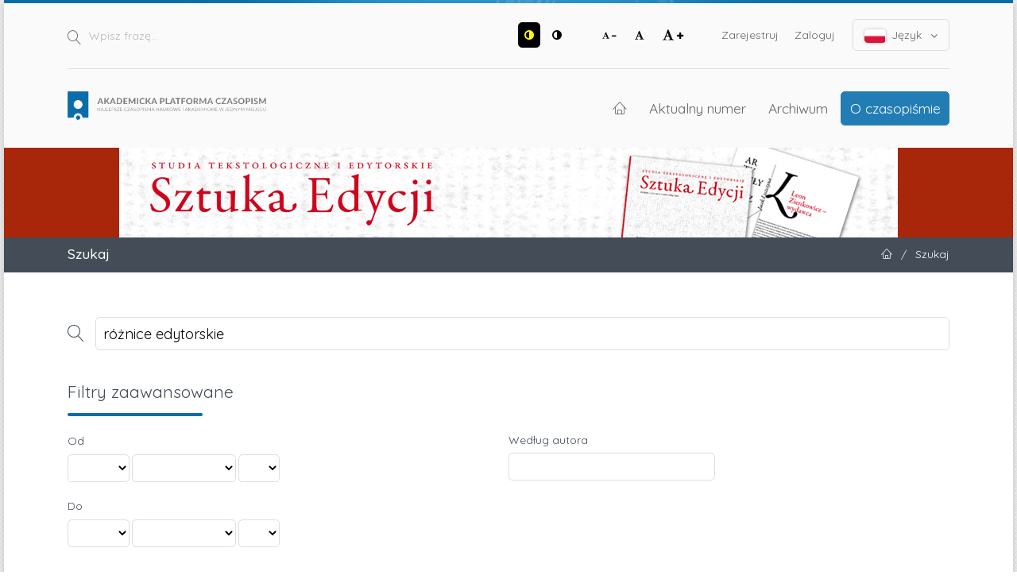

--- FILE ---
content_type: text/html; charset=utf-8
request_url: https://apcz.umk.pl/sztukaedycji/search?query=r%C3%B3%C5%BCnice%20edytorskie
body_size: 5610
content:
<!DOCTYPE html>
<html lang="pl-PL" xml:lang="pl-PL">
<head>
	<meta charset="utf-8">
	<meta name="viewport" content="width=device-width, initial-scale=1.0">
	<title>
		Szukaj
							| Sztuka Edycji. Studia Tekstologiczne i Edytorskie
			</title>

	
<link rel="preconnect" href="https://fonts.gstatic.com">
<link href="https://fonts.googleapis.com/css2?family=Quicksand:wght@400..700&display=swap" rel="stylesheet"> 
<meta name="generator" content="Open Journal Systems 3.3.0.19">
	<link rel="stylesheet" href="https://apcz.umk.pl/sztukaedycji/$$$call$$$/page/page/css?name=stylesheet" type="text/css" /><link rel="stylesheet" href="https://apcz.umk.pl/lib/pkp/styles/fontawesome/fontawesome.css?v=3.3.0.19" type="text/css" /><link rel="stylesheet" href="https://apcz.umk.pl/plugins/themes/netCreateBTheme/assets/vendor/bootstrap-4.6.0/bootstrap.min.css?v=3.3.0.19" type="text/css" /><link rel="stylesheet" href="https://apcz.umk.pl/plugins/themes/netCreateBTheme/assets/vendor/linearicons-free-v1.0.0/style.min.css?v=3.3.0.19" type="text/css" /><link rel="stylesheet" href="https://apcz.umk.pl/plugins/themes/netCreateBTheme/assets/css/theme.css?v=3.3.0.19" type="text/css" /><link rel="stylesheet" href="https://apcz.umk.pl/plugins/themes/netCreateJournalBTheme/assets/css/theme.css?v=3.3.0.19" type="text/css" /><style type="text/css">#headerImage { display: block; background-color: #A8260A; }</style><style type="text/css">#headerImage { display: block; background-image: url("https://apcz.umk.pl/public/journals/22/pageHeaderLogoImage_pl_PL.jpg"); }</style><link rel="stylesheet" href="https://apcz.umk.pl/plugins/generic/citations/css/citations.css?v=3.3.0.19" type="text/css" /><link rel="stylesheet" href="https://apcz.umk.pl/plugins/generic/orcidProfile/css/orcidProfile.css?v=3.3.0.19" type="text/css" />
</head>
<body class="d-flex flex-column pkp_page_search pkp_op_index has_site_logo" dir="ltr">

    <div class="flex-shrink-0 flex-grow-1 d-flex flex-column pkp_structure_page" id="container">

                
<nav class="sr-only-nav" aria-label="Skocz do treści">
    <a class="sr-only sr-only-focusable" href="#pkp_content_main">Przejdź do sekcji głównej</a>
    <a class="sr-only sr-only-focusable" href="#navbar">Przejdź do głównego menu</a>
        <a class="sr-only sr-only-focusable" href="#pkp_content_footer">Przejdź do stopki</a>
</nav>

        <header class="container" id="headerDefault" role="banner">
            <div class="row">
                <div class="col-12">
                    <div class="d-flex justify-content-between top-menu">

                        <div id="topSearch">
                            <form method="post" action="https://apcz.umk.pl/sztukaedycji/search/search" role="search">
                                <label for="topSearch_query" class="sr-only">Wpisz frazę</label>
                                <button type="submit" class="button">
                                    <i class="lnr lnr-magnifier"></i>
                                    <span class="sr-only">Szukaj</span>
                                </button>
                                <input type="text" onclick="this.value = '';" name="query" id="topSearch_query" size="15" maxlength="255" required placeholder="Wpisz frazę..." class="field" />
                            </form>
                        </div>

                        <div id="topMenuWrapper" class="d-sm-flex">
                            <ul class="pkp_nav_list accessibility-menu" id="topMenuAccesibility">
                                <li class="style">
                                    <button type="button" class="style_contrast" title="##plugins.themes.netCreateBTheme.menu.accessibility.style.contrast##">
                                        <i class="fa fa-adjust"></i>
                                    </button>
                                    <button type="button" class="style_normal" title="##plugins.themes.netCreateBTheme.menu.accessibility.style.normal##">
                                        <i class="fa fa-adjust"></i>
                                    </button>
                                </li>
                                <li class="font-size">
                                    <button type="button" class="font-size_decrease" title="Zmniejsz rozmiar czcionki">
                                        <i class="fa fa-font"></i>
                                        <i class="fa fa-minus"></i>
                                    </button>
                                    <button type="button" class="font-size_normal" title="Ustaw normalny rozmiar czcionki">
                                        <i class="fa fa-font"></i>
                                    </button>
                                    <button type="button" class="font-size_increase" title="Powiększ rozmiar czcionki">
                                        <i class="fa fa-font"></i>
                                        <i class="fa fa-plus"></i>
                                    </button>
                                </li>
                            </ul>
                            <div class="d-none d-sm-flex">
                                	<ul id="" class=" pkp_nav_list">
						

								<li class="">
				<a href="https://apcz.umk.pl/sztukaedycji/user/register">
					Zarejestruj
				</a>
							</li>
								<li class="">
				<a href="https://apcz.umk.pl/sztukaedycji/login">
					Zaloguj
				</a>
							</li>
									
						
	</ul>

                                                                    <ul class="pkp_nav_list language-menu">
                                        <li>
                                            <a href="https://apcz.umk.pl/sztukaedycji/index#language-dropdown">
                                                <i class="ico-locale ico-locale-pl_PL"></i>
                                                Język
                                                <i class="fa fa-angle-down dropdown-ico"></i>
                                            </a>
                                            <ul id="language-dropdown">
                                                                                                    <li class="" lang="en-US">
                                                        <a href="https://apcz.umk.pl/sztukaedycji/user/setLocale/en_US?source=%2Fsztukaedycji%2Fsearch%3Fquery%3Dr%25C3%25B3%25C5%25BCnice%2520edytorskie">
                                                            <i class="ico-locale ico-locale-en_US"></i>
                                                            English
                                                        </a>
                                                    </li>
                                                                                                    <li class=" current" lang="pl-PL">
                                                        <a href="https://apcz.umk.pl/sztukaedycji/user/setLocale/pl_PL?source=%2Fsztukaedycji%2Fsearch%3Fquery%3Dr%25C3%25B3%25C5%25BCnice%2520edytorskie">
                                                            <i class="ico-locale ico-locale-pl_PL"></i>
                                                            Język Polski
                                                        </a>
                                                    </li>
                                                                                            </ul>
                                        </li>
                                    </ul>
                                                            </div>
                        </div>

                    </div>
                    <div class="d-flex justify-content-between align-items-center align-items-lg-stretch main-menu">

                        <a href="https://apcz.umk.pl/" title="Strona domowa" class="logo"></a>

                                                <nav id="navbar">
    <div id="navbarToggleWrapper">
        <div class="container-fluid">
            <ul class="menu">
                <li>
                    <a href="" type="button" id="navbarToggle">
                        <span>
                            <span></span>
                            <span></span>
                            <span></span>
                            <span></span>
                        </span>
                        <b>Menu</b>
                    </a>
                </li>
            </ul>
        </div>
    </div>
    <div id="navbarMenuWrapper">
        <div class="container-md d-flex flex-column flex-sm-row justify-content-center justify-content-sm-end align-items-center align-content-lg-start">
                        	<ul id="navbarMenu" class="pkp_navigation_main longmenu pkp_nav_list">
						<li class="home-link">
        <a href="https://apcz.umk.pl/sztukaedycji" title="Strona domowa" class="homelink">
        <i class="lnr lnr-home"></i>
        <span class="sr-only">Strona domowa</span>
    </a>
</li>

								<li class="primary">
				<a href="https://apcz.umk.pl/sztukaedycji/issue/current">
					Aktualny numer
				</a>
							</li>
								<li class="primary">
				<a href="https://apcz.umk.pl/sztukaedycji/issue/archive">
					Archiwum
				</a>
							</li>
															<li class="primary">
				<a href="https://apcz.umk.pl/sztukaedycji/about">
					O czasopiśmie
				</a>
									<ul>
																					<li class="primary">
									<a href="https://apcz.umk.pl/sztukaedycji/about">
										O czasopiśmie
									</a>
								</li>
																												<li class="primary">
									<a href="https://apcz.umk.pl/sztukaedycji/about/submissions">
										Przesyłanie tekstów
									</a>
								</li>
																												<li class="primary">
									<a href="https://apcz.umk.pl/sztukaedycji/about/editorialTeam">
										Zespół redakcyjny
									</a>
								</li>
																												<li class="primary">
									<a href="https://apcz.umk.pl/sztukaedycji/about/privacy">
										Polityka prywatności
									</a>
								</li>
																												<li class="primary">
									<a href="https://apcz.umk.pl/sztukaedycji/about/contact">
										Kontakt
									</a>
								</li>
																		</ul>
							</li>
		
						
	</ul>

        </div>
        <div id="navbarMenuAdditionalWrapperLower">
            <div class="container-fluid">
                	<ul id="apczMenuList" class="pkp_navigation_user pkp_nav_list">
						

								<li class="profile">
				<a href="https://apcz.umk.pl/sztukaedycji/user/register">
					Zarejestruj
				</a>
							</li>
								<li class="profile">
				<a href="https://apcz.umk.pl/sztukaedycji/login">
					Zaloguj
				</a>
							</li>
									
						
	</ul>

                                    <ul class="pkp_navigation_language pkp_nav_list">
                        <li class="language-title">
                            <div class="mt-4">Język:</div>
                        </li>
                                                    <li class="profile locale_en_US" lang="en-US">
                                <a href="https://apcz.umk.pl/sztukaedycji/user/setLocale/en_US?source=%2Fsztukaedycji%2Fsearch%3Fquery%3Dr%25C3%25B3%25C5%25BCnice%2520edytorskie">
                                    <i class="ico-locale ico-locale-en_US"></i>
                                    English
                                </a>
                            </li>
                                                    <li class="profile locale_pl_PL current" lang="pl-PL">
                                <a href="https://apcz.umk.pl/sztukaedycji/user/setLocale/pl_PL?source=%2Fsztukaedycji%2Fsearch%3Fquery%3Dr%25C3%25B3%25C5%25BCnice%2520edytorskie">
                                    <i class="ico-locale ico-locale-pl_PL"></i>
                                    Język Polski
                                </a>
                            </li>
                                            </ul>
                            </div>
        </div>
    </div>
</nav>
                    </div>
                </div>
            </div>
        </header>

                                    <a href="https://apcz.umk.pl/sztukaedycji/index" title="Strona domowa" id="headerImage">
                    <h1 class="sr-only">Sztuka Edycji. Studia Tekstologiczne i Edytorskie</h1>
                </a>
                    
                
                                                                                                                                            <div class="breadcrumbs-main" role="navigation">
                    <div class="container">
                        <div class="row">
                                                        <div class="col-12 col-md-6 order-2 order-md-1">
                                <div class="h5 m-0 text-center text-md-left">
                                    Szukaj
                                </div>
                            </div>
                                                                                    <div class="col-12 col-md-6 pb-4 pb-md-0 order-1 order-md-2">
                                <div class="m-0 text-center text-md-right">
                                    <ul>
                                                                                    <li>
                                                <a href="https://apcz.umk.pl/sztukaedycji/index">
                                                    <i class="lnr lnr-home"></i>
                                                    <span class="sr-only">Strona domowa</span>
                                                </a>
                                            </li>
                                                                                        <li class="sep">/</li>
                                            <li>
                                                Szukaj
                                            </li>
                                                                            </ul>
                                </div>
                            </div>
                                                    </div>
                    </div>
                </div>
                    
        <main role="main">

                        <div id="body" class="flex-shrink-0 flex-grow-1  breadcrumbs-main-visible">
                <div class="container py-5">
                    <div class="row">
                        <div class="col">
                            <div id="pkp_content_main"></div>
            
	
<div class="page page_search">

	<nav class="cmp_breadcrumbs" role="navigation" aria-label="Jesteś tutaj:">
	<ol>
		<li>
			<a href="https://apcz.umk.pl/sztukaedycji/index">
				Strona domowa
			</a>
			<span class="separator">/</span>
		</li>
		<li class="current">
			<span aria-current="page">
									Szukaj
							</span>
		</li>
	</ol>
</nav>

	<h1>
		Szukaj
	</h1>

			
	<form class="cmp_form" method="get" action="https://apcz.umk.pl/sztukaedycji/search/index">
		
				<div class="search_input">
			<label class="pkp_screen_reader" for="query">
				Wyszukaj w artykułach
			</label>
			
				<input type="text" id="query" name="query" value="różnice edytorskie" class="query" placeholder="Szukaj">
			
		</div>

		<fieldset class="search_advanced">
			<legend>
				Filtry zaawansowane
			</legend>
			<div class="date_range">
				<div class="from">
										<fieldset><legend>Od</legend><label for="dateFromYear">Rok</label><select id="dateFromYear" name="dateFromYear"><option></option><option value="2007">2007</option><option value="2008">2008</option><option value="2009">2009</option><option value="2010">2010</option><option value="2011">2011</option><option value="2012">2012</option><option value="2013">2013</option><option value="2014">2014</option><option value="2015">2015</option><option value="2016">2016</option><option value="2017">2017</option><option value="2018">2018</option><option value="2019">2019</option><option value="2020">2020</option><option value="2021">2021</option><option value="2022">2022</option><option value="2023">2023</option><option value="2024">2024</option><option value="2025">2025</option></select><label for="dateFromMonth">Miesiąc</label><select id="dateFromMonth" name="dateFromMonth"><option></option><option value="1">stycznia</option><option value="2">lutego</option><option value="3">marca</option><option value="4">kwietnia</option><option value="5">maja</option><option value="6">czerwca</option><option value="7">lipca</option><option value="8">sierpnia</option><option value="9">września</option><option value="10">października</option><option value="11">listopada</option><option value="12">grudnia</option></select><label for="dateFromDay">Dzień</label><select id="dateFromDay" name="dateFromDay"><option></option><option value="1">1</option><option value="2">2</option><option value="3">3</option><option value="4">4</option><option value="5">5</option><option value="6">6</option><option value="7">7</option><option value="8">8</option><option value="9">9</option><option value="10">10</option><option value="11">11</option><option value="12">12</option><option value="13">13</option><option value="14">14</option><option value="15">15</option><option value="16">16</option><option value="17">17</option><option value="18">18</option><option value="19">19</option><option value="20">20</option><option value="21">21</option><option value="22">22</option><option value="23">23</option><option value="24">24</option><option value="25">25</option><option value="26">26</option><option value="27">27</option><option value="28">28</option><option value="29">29</option><option value="30">30</option><option value="31">31</option></select></fieldset>
				</div>
				<div class="to">
										<fieldset><legend>Do</legend><label for="dateToYear">Rok</label><select id="dateToYear" name="dateToYear"><option></option><option value="2007">2007</option><option value="2008">2008</option><option value="2009">2009</option><option value="2010">2010</option><option value="2011">2011</option><option value="2012">2012</option><option value="2013">2013</option><option value="2014">2014</option><option value="2015">2015</option><option value="2016">2016</option><option value="2017">2017</option><option value="2018">2018</option><option value="2019">2019</option><option value="2020">2020</option><option value="2021">2021</option><option value="2022">2022</option><option value="2023">2023</option><option value="2024">2024</option><option value="2025">2025</option></select><label for="dateToMonth">Miesiąc</label><select id="dateToMonth" name="dateToMonth"><option></option><option value="1">stycznia</option><option value="2">lutego</option><option value="3">marca</option><option value="4">kwietnia</option><option value="5">maja</option><option value="6">czerwca</option><option value="7">lipca</option><option value="8">sierpnia</option><option value="9">września</option><option value="10">października</option><option value="11">listopada</option><option value="12">grudnia</option></select><label for="dateToDay">Dzień</label><select id="dateToDay" name="dateToDay"><option></option><option value="1">1</option><option value="2">2</option><option value="3">3</option><option value="4">4</option><option value="5">5</option><option value="6">6</option><option value="7">7</option><option value="8">8</option><option value="9">9</option><option value="10">10</option><option value="11">11</option><option value="12">12</option><option value="13">13</option><option value="14">14</option><option value="15">15</option><option value="16">16</option><option value="17">17</option><option value="18">18</option><option value="19">19</option><option value="20">20</option><option value="21">21</option><option value="22">22</option><option value="23">23</option><option value="24">24</option><option value="25">25</option><option value="26">26</option><option value="27">27</option><option value="28">28</option><option value="29">29</option><option value="30">30</option><option value="31">31</option></select></fieldset>
				</div>
			</div>
			<div class="author">
				<label class="label" for="authors">
					Według autora
				</label>
				
					<input type="text" id="authors" name="authors" value="">
				
			</div>
			
		</fieldset>

		<div class="submit">
			<button class="submit" type="submit">Szukaj</button>
		</div>
	</form>

	

	<h2 class="pkp_screen_reader">Wyniki wyszukiwania</h2>

						<div class="pkp_screen_reader" role="status">
							Znaleziono jeden element.
					</div>
	
		<ul class="search_results">
					<li>
				
	
<div class="obj_article_summary row">
	<div class="col-12">
		<div class="obj_article_summary_inner">
			<div class="row">

				
								<div class="col-12 col-sm article-summary-details pt-3 pt-sm-0">
					<div class="title">
						<a class="text-reset" id="article-15248" href="https://apcz.umk.pl/sztukaedycji/article/view/SE.2017.0013">
							Halina Wierzyńska – o podróżach wojennych i emigracyjnych
													</a>
					</div>

										<div class="meta">
												<div class="authors">
															<span class="lnr lnr-user mr-1"></span>
														Beata Dorosz
						</div>
						
																			<div class="pages">
								<span class="lnr lnr-bookmark mr-1"></span> 193-221
							</div>
						
													<div class="published">
								2017-12-06
							</div>
						
					</div>
					
									</div>

				

			</div>
		</div>
	</div>
</div>
			</li>
			</ul>

				<div class="cmp_pagination">
			1 - 1 z 1 elementów
			
		</div>
	
		
</div><!-- .page -->

                        </div><!-- .col -->

                                                
                    </div><!-- .row -->
                </div><!-- .container -->

                <!-- Separator -->
                <div class="py-4"></div>
            </div><!-- #body -->

        </main>


        <footer class="mt-auto pkp_structure_footer_wrapper" role="contentinfo">
            <div id="pkp_content_footer"></div>

            <div class="container pt-3" id="footerOjs">

    <a href="#container" class="btn-top">
        <i class="fa fa-angle-up"></i>
        <span class="sr-only">W górę</span>
    </a>

    <div class="row">
        <div class="col py-5">

            <div class="row mb-5 pkp_footer_logo">
                <div class="col-12 col-sm-6 col-md-3">
                    <img src="https://apcz.umk.pl/plugins/themes/netCreateBTheme/assets/images/theme/logo.png" alt="" height="30">
                </div>
            </div>

            <div class="row">
                <div class="col-12 col-sm-6 col-md-3 text-center">
                                            <p class="h4">Akademicka Platforma Czasopism</p>
                                        <p>Najlepsze czasopisma naukowe i akademickie w jednym miejscu</p>
                    <p><a href="https://apcz.umk.pl/">apcz.umk.pl</a></p>
                </div>
                                <div class="col-12 col-sm-6 col-md-9 footer-partners mt-5 mt-sm-0">
                    <div class="pl-4">
                                                    <p class="h4 mb-4">Partnerzy platformy czasopism</p>
                        
                        

                        <div class="row row-cols-1 row-cols-sm-2 row-cols-md-3">
                            <div class="col">
                                <ul class="mb-0">
                                                                                                                                                            <li>
                                        <a href="https://apcz.umk.pl/index/partners/view/1" class="">
                                             Akademia Ignatianum w Krakowie
                                        </a>
                                    </li>
                                                                                                                                <li>
                                        <a href="https://apcz.umk.pl/index/partners/view/2" class="">
                                             Akademickie Towarzystwo Andragogiczne
                                        </a>
                                    </li>
                                                                                                                                <li>
                                        <a href="https://apcz.umk.pl/index/partners/view/3" class="">
                                             Fundacja Copernicus na rzecz Rozwoju Badań Naukowych
                                        </a>
                                    </li>
                                                                                                                                <li>
                                        <a href="https://apcz.umk.pl/index/partners/view/4" class="">
                                            Instytut Historii im. Tadeusza Manteuffla Polskiej Akademii Nauk
                                        </a>
                                    </li>
                                                                                                                                <li>
                                        <a href="https://apcz.umk.pl/index/partners/view/5" class="">
                                             Instytut Kultur Śródziemnomorskich i Orientalnych PAN
                                        </a>
                                    </li>
                                                                                                                                <li>
                                        <a href="https://apcz.umk.pl/index/partners/view/23" class="">
                                            Instytut Tomistyczny
                                        </a>
                                    </li>
                                                                                                                                <li>
                                        <a href="https://apcz.umk.pl/index/partners/view/6" class="">
                                             Karmelitański Instytut Duchowości w Krakowie
                                        </a>
                                    </li>
                                                                                                                                <li>
                                        <a href="https://apcz.umk.pl/index/partners/view/20" class="">
                                            Ministerstwo Kultury i Dziedzictwa Narodowego
                                        </a>
                                    </li>
                                                                                                                                    </ul>
                                    </div>
                                    <div class="col">
                                        <ul class="mb-0">
                                                                    <li>
                                        <a href="https://apcz.umk.pl/index/partners/view/7" class="">
                                            Państwowa Akademia Nauk Stosowanych w Krośnie
                                        </a>
                                    </li>
                                                                                                                                <li>
                                        <a href="https://apcz.umk.pl/index/partners/view/18" class="">
                                            Państwowa Akademia Nauk Stosowanych we Włocławku
                                        </a>
                                    </li>
                                                                                                                                <li>
                                        <a href="https://apcz.umk.pl/index/partners/view/8" class="">
                                             Państwowa Wyższa Szkoła Zawodowa im. Stanisława Pigonia w Krośnie
                                        </a>
                                    </li>
                                                                                                                                <li>
                                        <a href="https://apcz.umk.pl/index/partners/view/22" class="">
                                            Polska Fundacja Przemysłu Kosmicznego
                                        </a>
                                    </li>
                                                                                                                                <li>
                                        <a href="https://apcz.umk.pl/index/partners/view/9" class="">
                                             Polskie Towarzystwo Ekonomiczne
                                        </a>
                                    </li>
                                                                                                                                <li>
                                        <a href="https://apcz.umk.pl/index/partners/view/10" class="">
                                             Polskie Towarzystwo Ludoznawcze
                                        </a>
                                    </li>
                                                                                                                                <li>
                                        <a href="https://apcz.umk.pl/index/partners/view/11" class="">
                                             Towarzystwo Miłośników Torunia
                                        </a>
                                    </li>
                                                                                                                                <li>
                                        <a href="https://apcz.umk.pl/index/partners/view/12" class="">
                                             Towarzystwo Naukowe w Toruniu
                                        </a>
                                    </li>
                                                                                                                                <li>
                                        <a href="https://apcz.umk.pl/index/partners/view/13" class="">
                                             Uniwersytet im. Adama Mickiewicza w Poznaniu
                                        </a>
                                    </li>
                                                                                                                                    </ul>
                                    </div>
                                    <div class="col">
                                        <ul class="mb-0">
                                                                    <li>
                                        <a href="https://apcz.umk.pl/index/partners/view/21" class="">
                                            Uniwersytet Komisji Edukacji Narodowej w Krakowie
                                        </a>
                                    </li>
                                                                                                                                <li>
                                        <a href="https://apcz.umk.pl/index/partners/view/14" class="">
                                             Uniwersytet Mikołaja Kopernika
                                        </a>
                                    </li>
                                                                                                                                <li>
                                        <a href="https://apcz.umk.pl/index/partners/view/19" class="">
                                            Uniwersytet w Białymstoku
                                        </a>
                                    </li>
                                                                                                                                <li>
                                        <a href="https://apcz.umk.pl/index/partners/view/15" class="">
                                             Uniwersytet Warszawski
                                        </a>
                                    </li>
                                                                                                                                <li>
                                        <a href="https://apcz.umk.pl/index/partners/view/16" class="">
                                             Wojewódzka Biblioteka Publiczna - Książnica Kopernikańska
                                        </a>
                                    </li>
                                                                                                                                <li>
                                        <a href="https://apcz.umk.pl/index/partners/view/17" class="">
                                             Wyższe Seminarium Duchowne w Pelplinie / Wydawnictwo Diecezjalne „Bernardinum" w Pelplinie
                                        </a>
                                    </li>
                                                            </ul>
                            </div>
                        </div>
                    </div>
                </div>
                            </div>

            
            <div class="row mt-5 pkp_footer_eu">
                <div class="col-12 col-sm-12 col-md-8 offset-md-2">
                    <img src="https://apcz.umk.pl/plugins/themes/netCreateBTheme/assets/images/theme/finansowane-z-ue.png" alt="" height="177">
                </div>
            </div>

        </div>
    </div>
</div>

<div class="container" id="footerOjs2">
    <div class="row">
        <div class="col text-center pb-3">
            <hr>
            &copy; 2021- Uniwersytet Mikołaja Kopernika w Toruniu
            <span class="sep px-0 px-sm-2 d-block d-sm-inline"><span class="d-none d-sm-inline"></span></span>
            <a href="https://apcz.umk.pl/index/accessibility-statement">Deklaracja dostępności</a>
            <span class="sep px-0 px-sm-2 d-block d-sm-inline"><span class="d-none d-sm-inline"></span></span>
            <a href="https://wydawnictwo.umk.pl" target="_blank">Sklep wydawnictwa</a>
        </div>
    </div>
</div>


            
        </footer><!-- footer.pkp_structure_footer_wrapper -->

    </div><!-- div.pkp_structure_page -->


    <script src="https://apcz.umk.pl/lib/pkp/lib/vendor/components/jquery/jquery.min.js?v=3.3.0.19" type="text/javascript"></script><script src="https://apcz.umk.pl/lib/pkp/lib/vendor/components/jqueryui/jquery-ui.min.js?v=3.3.0.19" type="text/javascript"></script><script src="https://apcz.umk.pl/plugins/themes/default/js/main.js?v=3.3.0.19" type="text/javascript"></script><script src="https://apcz.umk.pl/plugins/themes/netCreateBTheme/assets/vendor/bootstrap-4.6.0/bootstrap.bundle.min.js?v=3.3.0.19" type="text/javascript"></script><script src="https://apcz.umk.pl/plugins/themes/netCreateBTheme/assets/vendor/js-cookie-3.0.1/js.cookie.min.js?v=3.3.0.19" type="text/javascript"></script><script src="https://apcz.umk.pl/plugins/themes/netCreateBTheme/assets/js/theme.js?v=3.3.0.19" type="text/javascript"></script>

    
</body>
</html>


--- FILE ---
content_type: text/css
request_url: https://apcz.umk.pl/plugins/themes/netCreateJournalBTheme/assets/css/theme.css?v=3.3.0.19
body_size: 6088
content:
.obj_grey_link {
  border-color: #707070;
  background: #707070;
  color: white;
  transition: all 0.25s ease-in-out;
  border-radius: 0.375rem;
  box-shadow: none;
}
.obj_grey_link:hover,
.obj_grey_link:focus {
  border-color: #606060;
  background: #606060;
  color: white;
  text-decoration: none;
}
.obj_blue_link {
  border-color: #096DAB;
  background: #096DAB;
  color: white;
  transition: all 0.25s ease-in-out;
  border-radius: 0.375rem;
  box-shadow: none;
}
.obj_blue_link:hover,
.obj_blue_link:focus {
  border-color: #094D78;
  background: #094D78;
  color: white;
  text-decoration: none;
}
.obj_dark_link {
  border-width: 0;
  background: transparent;
  color: #333;
  transition: all 0.25s ease-in-out;
  box-shadow: none;
  padding: 0;
}
.obj_dark_link:hover,
.obj_dark_link:focus {
  border-width: 0;
  color: #094D78;
  background: transparent;
  text-decoration: none;
}
.page,
.page .description {
  font-size: 1.125rem;
  line-height: normal;
}
.page.page_announcements > p,
.page.page_about > p,
.page.page_editorial_team > p,
.page.page_privacy > p,
.page.page_contact > .contact_section {
  margin-top: 2rem;
}
.page.page_submissions > h1 + .cmp_notification,
.page.page_submissions > .section_policy,
.page.page_submissions > .privacy_statement {
  margin-top: 1rem;
}
.page.page_information .description,
.page.page_message .description,
.page.page_announcement .description {
  margin-top: 1rem;
  margin-bottom: 1rem;
}
.page.page_information .description,
.page.page_announcement .description,
.page.page_message .description {
  font-size: inherit;
}
.page.page_search .cmp_form {
  margin-top: 1rem;
}
.page.page_search .cmp_form .search_input {
  margin-bottom: 2rem;
}
.page.page_information h1,
.page.page_message h1,
.page.page_submissions h1,
.page.page_about h1,
.page.page_editorial_team h1,
.page.page_contact h1,
.page.page_information h2,
.page.page_message h2,
.page.page_submissions h2,
.page.page_about h2,
.page.page_editorial_team h2,
.page.page_contact h2,
.page.page_information h3,
.page.page_message h3,
.page.page_submissions h3,
.page.page_about h3,
.page.page_editorial_team h3,
.page.page_contact h3,
.page.page_information h4,
.page.page_message h4,
.page.page_submissions h4,
.page.page_about h4,
.page.page_editorial_team h4,
.page.page_contact h4,
.page.page_information h5,
.page.page_message h5,
.page.page_submissions h5,
.page.page_about h5,
.page.page_editorial_team h5,
.page.page_contact h5,
.page.page_information h6,
.page.page_message h6,
.page.page_submissions h6,
.page.page_about h6,
.page.page_editorial_team h6,
.page.page_contact h6,
.page.page_information .h1,
.page.page_message .h1,
.page.page_submissions .h1,
.page.page_about .h1,
.page.page_editorial_team .h1,
.page.page_contact .h1,
.page.page_information .h2,
.page.page_message .h2,
.page.page_submissions .h2,
.page.page_about .h2,
.page.page_editorial_team .h2,
.page.page_contact .h2,
.page.page_information .h3,
.page.page_message .h3,
.page.page_submissions .h3,
.page.page_about .h3,
.page.page_editorial_team .h3,
.page.page_contact .h3,
.page.page_information .h4,
.page.page_message .h4,
.page.page_submissions .h4,
.page.page_about .h4,
.page.page_editorial_team .h4,
.page.page_contact .h4,
.page.page_information .h5,
.page.page_message .h5,
.page.page_submissions .h5,
.page.page_about .h5,
.page.page_editorial_team .h5,
.page.page_contact .h5,
.page.page_information .h6,
.page.page_message .h6,
.page.page_submissions .h6,
.page.page_about .h6,
.page.page_editorial_team .h6,
.page.page_contact .h6 {
  font-weight: normal;
  border-bottom: 1px solid #DDD;
  padding-bottom: 0.75rem;
  margin-top: 2rem;
  margin-bottom: 0.75rem;
}
.page.page_information h1:first-child,
.page.page_message h1:first-child,
.page.page_submissions h1:first-child,
.page.page_about h1:first-child,
.page.page_editorial_team h1:first-child,
.page.page_contact h1:first-child,
.page.page_information h2:first-child,
.page.page_message h2:first-child,
.page.page_submissions h2:first-child,
.page.page_about h2:first-child,
.page.page_editorial_team h2:first-child,
.page.page_contact h2:first-child,
.page.page_information h3:first-child,
.page.page_message h3:first-child,
.page.page_submissions h3:first-child,
.page.page_about h3:first-child,
.page.page_editorial_team h3:first-child,
.page.page_contact h3:first-child,
.page.page_information h4:first-child,
.page.page_message h4:first-child,
.page.page_submissions h4:first-child,
.page.page_about h4:first-child,
.page.page_editorial_team h4:first-child,
.page.page_contact h4:first-child,
.page.page_information h5:first-child,
.page.page_message h5:first-child,
.page.page_submissions h5:first-child,
.page.page_about h5:first-child,
.page.page_editorial_team h5:first-child,
.page.page_contact h5:first-child,
.page.page_information h6:first-child,
.page.page_message h6:first-child,
.page.page_submissions h6:first-child,
.page.page_about h6:first-child,
.page.page_editorial_team h6:first-child,
.page.page_contact h6:first-child,
.page.page_information .h1:first-child,
.page.page_message .h1:first-child,
.page.page_submissions .h1:first-child,
.page.page_about .h1:first-child,
.page.page_editorial_team .h1:first-child,
.page.page_contact .h1:first-child,
.page.page_information .h2:first-child,
.page.page_message .h2:first-child,
.page.page_submissions .h2:first-child,
.page.page_about .h2:first-child,
.page.page_editorial_team .h2:first-child,
.page.page_contact .h2:first-child,
.page.page_information .h3:first-child,
.page.page_message .h3:first-child,
.page.page_submissions .h3:first-child,
.page.page_about .h3:first-child,
.page.page_editorial_team .h3:first-child,
.page.page_contact .h3:first-child,
.page.page_information .h4:first-child,
.page.page_message .h4:first-child,
.page.page_submissions .h4:first-child,
.page.page_about .h4:first-child,
.page.page_editorial_team .h4:first-child,
.page.page_contact .h4:first-child,
.page.page_information .h5:first-child,
.page.page_message .h5:first-child,
.page.page_submissions .h5:first-child,
.page.page_about .h5:first-child,
.page.page_editorial_team .h5:first-child,
.page.page_contact .h5:first-child,
.page.page_information .h6:first-child,
.page.page_message .h6:first-child,
.page.page_submissions .h6:first-child,
.page.page_about .h6:first-child,
.page.page_editorial_team .h6:first-child,
.page.page_contact .h6:first-child {
  margin-top: 0;
}
h1 + h1,
h2 + h1,
h3 + h1,
h4 + h1,
h5 + h1,
h6 + h1,
.h1 + h1,
.h2 + h1,
.h3 + h1,
.h4 + h1,
.h5 + h1,
.h6 + h1,
h1 + h2,
h2 + h2,
h3 + h2,
h4 + h2,
h5 + h2,
h6 + h2,
.h1 + h2,
.h2 + h2,
.h3 + h2,
.h4 + h2,
.h5 + h2,
.h6 + h2,
h1 + h3,
h2 + h3,
h3 + h3,
h4 + h3,
h5 + h3,
h6 + h3,
.h1 + h3,
.h2 + h3,
.h3 + h3,
.h4 + h3,
.h5 + h3,
.h6 + h3,
h1 + h4,
h2 + h4,
h3 + h4,
h4 + h4,
h5 + h4,
h6 + h4,
.h1 + h4,
.h2 + h4,
.h3 + h4,
.h4 + h4,
.h5 + h4,
.h6 + h4,
h1 + h5,
h2 + h5,
h3 + h5,
h4 + h5,
h5 + h5,
h6 + h5,
.h1 + h5,
.h2 + h5,
.h3 + h5,
.h4 + h5,
.h5 + h5,
.h6 + h5,
h1 + h6,
h2 + h6,
h3 + h6,
h4 + h6,
h5 + h6,
h6 + h6,
.h1 + h6,
.h2 + h6,
.h3 + h6,
.h4 + h6,
.h5 + h6,
.h6 + h6,
h1 + .h1,
h2 + .h1,
h3 + .h1,
h4 + .h1,
h5 + .h1,
h6 + .h1,
.h1 + .h1,
.h2 + .h1,
.h3 + .h1,
.h4 + .h1,
.h5 + .h1,
.h6 + .h1,
h1 + .h2,
h2 + .h2,
h3 + .h2,
h4 + .h2,
h5 + .h2,
h6 + .h2,
.h1 + .h2,
.h2 + .h2,
.h3 + .h2,
.h4 + .h2,
.h5 + .h2,
.h6 + .h2,
h1 + .h3,
h2 + .h3,
h3 + .h3,
h4 + .h3,
h5 + .h3,
h6 + .h3,
.h1 + .h3,
.h2 + .h3,
.h3 + .h3,
.h4 + .h3,
.h5 + .h3,
.h6 + .h3,
h1 + .h4,
h2 + .h4,
h3 + .h4,
h4 + .h4,
h5 + .h4,
h6 + .h4,
.h1 + .h4,
.h2 + .h4,
.h3 + .h4,
.h4 + .h4,
.h5 + .h4,
.h6 + .h4,
h1 + .h5,
h2 + .h5,
h3 + .h5,
h4 + .h5,
h5 + .h5,
h6 + .h5,
.h1 + .h5,
.h2 + .h5,
.h3 + .h5,
.h4 + .h5,
.h5 + .h5,
.h6 + .h5,
h1 + .h6,
h2 + .h6,
h3 + .h6,
h4 + .h6,
h5 + .h6,
h6 + .h6,
.h1 + .h6,
.h2 + .h6,
.h3 + .h6,
.h4 + .h6,
.h5 + .h6,
.h6 + .h6 {
  margin-top: 0 !important;
}
.sparator {
  display: flex;
  align-items: center;
  justify-content: center;
}
@media (max-width: 991px) {
  h1,
  .h1 {
    font-size: 2.25rem;
  }
}
@media (max-width: 767px) {
  h1,
  .h1 {
    font-size: 2rem;
  }
}
@media (max-width: 575px) {
  h1,
  .h1 {
    font-size: 1.75rem;
  }
}
.cmp_notification {
  border-radius: 3px;
  border-left-width: 0.5rem;
  background: #EEEEEE;
  /* Permalink - use to edit and share this gradient: https://colorzilla.com/gradient-editor/#000000+0,000000+100&0.65+0,0+100;Neutral+Density */
  background: -moz-linear-gradient(left, #eeeeee 75%, rgba(238, 238, 238, 0) 100%);
  /* FF3.6-15 */
  background: -webkit-linear-gradient(left, #eeeeee 75%, rgba(238, 238, 238, 0) 100%);
  /* Chrome10-25,Safari5.1-6 */
  background: linear-gradient(to right, #eeeeee 75%, rgba(238, 238, 238, 0) 100%);
  /* W3C, IE10+, FF16+, Chrome26+, Opera12+, Safari7+ */
}
.cmp_button,
.cmp_form .buttons button,
.page_lost_password .buttons button,
.page_search .submit button,
.block_make_submission a {
  color: white;
  border: 1px solid #096DAB;
  box-shadow: none;
  background: #096DAB;
  font-size: 0.93rem;
  font-weight: normal;
}
.cmp_button:focus,
.cmp_form .buttons button:focus,
.page_lost_password .buttons button:focus,
.page_search .submit button:focus,
.block_make_submission a:focus,
.cmp_button:hover,
.cmp_form .buttons button:hover,
.page_lost_password .buttons button:hover,
.page_search .submit button:hover,
.block_make_submission a:hover {
  color: white;
  background: #094D78;
  border-color: #094D78;
}
.cmp_form .label {
  font-style: normal;
}
#headerImage {
  width: 100%;
  height: 113px;
  background-position: center;
  background-repeat: no-repeat;
  background-size: contain;
  background-color: transparent;
}
@media (max-width: 1270px) {
  #headerImage {
    height: 8.9vw;
  }
}
#headerImage h1 {
  color: black;
}
h1.h_with_underline,
h2.h_with_underline,
h3.h_with_underline,
h4.h_with_underline,
h5.h_with_underline,
h6.h_with_underline,
.h0.h_with_underline,
.h1.h_with_underline,
.h2.h_with_underline,
.h3.h_with_underline,
.h4.h_with_underline,
.h5.h_with_underline,
.h6.h_with_underline {
  font-weight: normal;
  position: relative;
  margin-bottom: 1.5rem;
  padding-bottom: 1.5rem;
}
h1.h_with_underline:after,
h2.h_with_underline:after,
h3.h_with_underline:after,
h4.h_with_underline:after,
h5.h_with_underline:after,
h6.h_with_underline:after,
.h0.h_with_underline:after,
.h1.h_with_underline:after,
.h2.h_with_underline:after,
.h3.h_with_underline:after,
.h4.h_with_underline:after,
.h5.h_with_underline:after,
.h6.h_with_underline:after {
  left: 0;
  bottom: 0;
  content: '';
  height: 4px;
  width: 170px;
  position: absolute;
  border-radius: 50px;
  background: #096DAB;
}
.cmp_button_wire {
  border-color: #096DAB;
  background: #096DAB;
  color: white;
  transition: all 0.25s ease-in-out;
  border-radius: 0.375rem;
  box-shadow: none;
}
.cmp_button_wire:hover,
.cmp_button_wire:focus {
  border-color: #094D78;
  background: #094D78;
  color: white;
  text-decoration: none;
}
.obj_galley_link {
  border-width: 0;
  background: transparent;
  color: #333;
  transition: all 0.25s ease-in-out;
  box-shadow: none;
  padding: 0;
}
.obj_galley_link:hover,
.obj_galley_link:focus {
  border-width: 0;
  color: #094D78;
  background: transparent;
  text-decoration: none;
}
.description + hr,
.galleys + hr {
  background: transparent !important;
}
#login-connect-orcid-button,
#connect-orcid-button {
  margin: 2rem auto;
  padding: 0.5rem 1rem;
  background: #d4e79f;
  color: #3d4c13;
  border-width: 0;
  box-shadow: none;
  transition: all 0.25s ease-in-out;
}
#login-connect-orcid-button:focus,
#connect-orcid-button:focus,
#login-connect-orcid-button:hover,
#connect-orcid-button:hover {
  background: #c2dd76;
  color: #262f0c;
}
.page.page_register #formErrors {
  flex-basis: 100%;
  margin-top: 0;
  margin-bottom: 2.5rem;
  border-radius: 0.375rem;
}
.page.page_register #formErrors .pkp_form_error {
  font-size: 1.25rem;
}
.page.page_register #formErrors .pkp_form_error + .pkp_form_error_list {
  margin-top: 0.75rem;
  font-size: 1rem;
}
.page.page_register .orcid-wrapper {
  flex-basis: 100%;
  text-align: center;
  margin-bottom: 5rem;
}
.page.page_register .orcid-wrapper #connect-orcid-button {
  margin-top: 0;
  margin-bottom: 1rem;
}
.page.page_register .orcid-wrapper #connect-orcid-button + a {
  color: #707070;
  text-decoration: none;
}
.page.page_register .orcid-wrapper #connect-orcid-button + a:focus,
.page.page_register .orcid-wrapper #connect-orcid-button + a:hover {
  transition: all 0.25s ease-in-out;
  color: #096DAB;
  text-decoration: none;
}
.page.page_register .orcid-wrapper #connect-orcid-button + a:before {
  content: '';
  display: block;
}
.obj_issue_toc .galleys,
.obj_issue_toc .section {
  margin: 0;
  padding: 0;
}
.obj_issue_toc .section > h2,
.obj_issue_toc .section > h3 {
  left: 0;
  padding-left: 0;
}
.obj_issue_summary .cover,
.obj_issue_toc .cover,
.issue-toc .cover {
  margin-right: 0;
  margin-bottom: 0;
  display: block;
  text-align: center;
  position: relative;
  max-width: 12.5rem;
}
@media (max-width: 575px) {
  .obj_issue_summary .cover,
  .obj_issue_toc .cover,
  .issue-toc .cover {
    max-width: 15rem;
    margin-left: auto;
    margin-right: auto;
  }
  .obj_issue_summary .cover img,
  .obj_issue_toc .cover img,
  .issue-toc .cover img {
    max-width: 100%;
  }
}
.obj_issue_summary .cover:before,
.obj_issue_toc .cover:before,
.issue-toc .cover:before {
  top: 0;
  left: 0;
  opacity: 0;
  content: '';
  width: 100%;
  height: 100%;
  z-index: 2;
  border-radius: 0.75rem;
  position: absolute;
  background: rgba(9, 109, 171, 0.5);
  transition: all 0.25s ease-in-out;
  pointer-events: none;
}
.obj_issue_summary .cover > img,
.obj_issue_toc .cover > img,
.issue-toc .cover > img {
  border-radius: 0.75rem;
  max-height: none;
}
@media (max-width: 575px) {
}
.obj_issue_summary .cover:focus:before,
.obj_issue_toc .cover:focus:before,
.issue-toc .cover:focus:before,
.obj_issue_summary .cover:hover:before,
.obj_issue_toc .cover:hover:before,
.issue-toc .cover:hover:before {
  opacity: 1;
}
.obj_issue_summary .toc_link_wrapper {
  margin-top: 0.5rem;
}
.cover-wrapper > .toc_link_wrapper {
  padding-top: 1.5rem;
  padding-bottom: 1.5rem;
  text-align: center;
}
.cover-wrapper > .toc_link_wrapper .toc_link {
  border-color: #707070;
  background: #707070;
  color: white;
  transition: all 0.25s ease-in-out;
  border-radius: 0.375rem;
  box-shadow: none;
}
.cover-wrapper > .toc_link_wrapper .toc_link:hover,
.cover-wrapper > .toc_link_wrapper .toc_link:focus {
  border-color: #606060;
  background: #606060;
  color: white;
  text-decoration: none;
}
.cover-wrapper > .toc_link_wrapper .toc_link:before {
  display: inline-block;
  font: normal normal normal 14px/1 FontAwesome;
  font-size: inherit;
  text-rendering: auto;
  -webkit-font-smoothing: antialiased;
  -moz-osx-font-smoothing: grayscale;
  transform: translate(0, 0);
  content: "\f03a";
  margin-right: 0.5em;
}
.page.page_issue > .obj_issue_toc > .heading .cover-wrapper .cover,
.page.page_issue > .issue-toc > .heading .cover-wrapper .cover {
  display: block;
  text-align: center;
}
.page.page_issue > .obj_issue_toc > .heading > .description,
.page.page_issue > .issue-toc > .heading > .description {
  border-bottom: 1px solid #DDD;
}
.issue-toc > .heading,
.obj_issue_summary > .heading {
  margin-bottom: 4rem;
}
.issue-toc > .sections,
.obj_issue_summary > .sections {
  margin-top: 3rem;
}
.issue-toc > .sections > .sections-title,
.obj_issue_summary > .sections > .sections-title {
  margin-bottom: 2rem;
  position: relative;
  display: flex;
  flex-wrap: nowrap;
  justify-content: space-between;
  align-items: center;
  font-weight: normal;
  padding-bottom: 1rem;
  border-bottom: 1px solid #DDD;
}
.issue-toc > .sections > .section,
.obj_issue_summary > .sections > .section {
  margin-top: 3rem;
}
.issue-toc > .sections > .section > .section-title,
.obj_issue_summary > .sections > .section > .section-title {
  margin-bottom: 1rem;
}
.issue-toc hr,
.obj_issue_summary hr {
  border-width: 0;
  height: 1px;
  /* Permalink - use to edit and share this gradient: https://colorzilla.com/gradient-editor/#000000+0,000000+100&0.65+0,0+100;Neutral+Density */
  background: -moz-linear-gradient(left, #dddddd 75%, rgba(221, 221, 221, 0) 100%);
  /* FF3.6-15 */
  background: -webkit-linear-gradient(left, #dddddd 75%, rgba(221, 221, 221, 0) 100%);
  /* Chrome10-25,Safari5.1-6 */
  background: linear-gradient(to right, #dddddd 75%, rgba(221, 221, 221, 0) 100%);
  /* W3C, IE10+, FF16+, Chrome26+, Opera12+, Safari7+ */
}
.issue-toc .issue-details .description,
.obj_issue_summary .issue-details .description {
  font-size: 1.25rem;
}
.issue-toc .issue-details .pub_id,
.obj_issue_summary .issue-details .pub_id {
  margin-bottom: 1rem;
}
.issue-toc .issue-details .pub_id .type,
.obj_issue_summary .issue-details .pub_id .type {
  font-weight: normal;
}
.issue-toc .issue-details .published,
.obj_issue_summary .issue-details .published {
  margin-bottom: 1rem;
  color: #707070;
}
.issue-toc .issue-details .published .label,
.obj_issue_summary .issue-details .published .label {
  font-weight: normal;
}
.issue-toc .issue-details > .galleys #issueTocGalleyLabel,
.obj_issue_summary .issue-details > .galleys #issueTocGalleyLabel {
  margin-bottom: 0.5rem;
  font-weight: normal;
}
.issue-toc .issue-details .shop_url .label,
.obj_issue_summary .issue-details .shop_url .label {
  font-weight: normal;
}
.obj_article_summary .obj_article_summary_inner {
  padding: 1rem;
}
.obj_article_summary.media {
  border: 1px solid #DDD;
  border-radius: 3px;
}
.obj_article_summary.media > .media-body {
  padding: 1rem;
}
.obj_article_summary .cover-wrapper > .cover {
  margin: 0 auto;
  width: auto;
  display: flex;
  max-width: 12.5rem;
}
@media (max-width: 575px) {
  .obj_article_summary .cover-wrapper > .cover {
    max-width: 15rem;
  }
  .obj_article_summary .cover-wrapper > .cover img {
    max-width: 100%;
  }
}
.obj_article_summary .cover-wrapper > .cover img {
  max-height: 100%;
}
.obj_article_summary .article-summary-details > .title {
  font-weight: bold;
}
.obj_article_summary .article-summary-details > .title a {
  color: inherit;
  display: block;
}
.obj_article_summary .article-summary-details > .title a:hover,
.obj_article_summary .article-summary-details > .title a:focus {
  color: #094D78;
  text-decoration: underline;
}
.obj_article_summary .article-summary-details > .title:after {
  content: '';
  display: block;
  height: 1px;
  /* Permalink - use to edit and share this gradient: https://colorzilla.com/gradient-editor/#000000+0,000000+100&0.65+0,0+100;Neutral+Density */
  background: #DDD;
  margin-top: 0.8rem;
  margin-bottom: 0.6rem;
}
.obj_article_summary .article-summary-details .galleys_links .obj_galley_link {
  border-width: 0;
  background: transparent;
  color: #333;
  transition: all 0.25s ease-in-out;
  box-shadow: none;
  padding: 0;
}
.obj_article_summary .article-summary-details .galleys_links .obj_galley_link:hover,
.obj_article_summary .article-summary-details .galleys_links .obj_galley_link:focus {
  border-width: 0;
  color: #094D78;
  background: transparent;
  text-decoration: none;
}
.page.page_issue.page_issue_toc > h1 {
  margin-bottom: 2rem;
}
.page.page_issue.page_issue_toc .back_to_issue_link:before {
  display: inline-block;
  font: normal normal normal 14px/1 FontAwesome;
  font-size: inherit;
  text-rendering: auto;
  -webkit-font-smoothing: antialiased;
  -moz-osx-font-smoothing: grayscale;
  transform: translate(0, 0);
  content: "\f053";
  margin-right: 0.75em;
}
.obj_article_details .page_title {
  font-weight: normal;
}
.obj_article_details .page_title + .subtitle {
  font-weight: normal;
  font-size: 1.25rem;
}
.obj_article_details .row {
  margin-left: -15px;
  margin-right: -15px;
  border-top-width: 0;
  border-bottom-width: 0;
}
.obj_article_details .item {
  padding: 0 0 1.25rem 0;
}
.obj_article_details .item.authors {
  padding-bottom: 2rem;
}
.obj_article_details .item.authors li {
  padding-bottom: 0.25rem;
}
.obj_article_details .item.authors li .name {
  padding-bottom: 0.25rem;
}
.obj_article_details .item.authors li .affiliation,
.obj_article_details .item.authors li .orcid {
  padding-left: 1rem;
}
.obj_article_details .item.keywords > h2.label,
.obj_article_details .item.abstract > h2.label,
.obj_article_details .item.reference_bases > h2.label,
.obj_article_details .item.author_bios > h2.label,
.obj_article_details .item.keywords > h3.label,
.obj_article_details .item.abstract > h3.label,
.obj_article_details .item.reference_bases > h3.label,
.obj_article_details .item.author_bios > h3.label,
.obj_article_details .item.keywords > .h2.label,
.obj_article_details .item.abstract > .h2.label,
.obj_article_details .item.reference_bases > .h2.label,
.obj_article_details .item.author_bios > .h2.label,
.obj_article_details .item.keywords > .h3.label,
.obj_article_details .item.abstract > .h3.label,
.obj_article_details .item.reference_bases > .h3.label,
.obj_article_details .item.author_bios > .h3.label {
  font-size: 1.33rem !important;
  display: block !important;
  font-weight: normal !important;
  margin-top: 2rem;
  margin-bottom: 1rem;
  padding-bottom: 1rem;
  border-bottom: 1px solid #DDD;
}
.obj_article_details .item .citation_display .value {
  font-size: 0.93rem;
  line-height: 1.43rem;
}
.obj_article_details .main_entry .item:after {
  display: block;
  height: 1px;
  margin-top: 1.33rem;
  /* Permalink - use to edit and share this gradient: https://colorzilla.com/gradient-editor/#000000+0,000000+100&0.65+0,0+100;Neutral+Density */
  background: -moz-linear-gradient(left, #dddddd 75%, rgba(221, 221, 221, 0) 100%);
  /* FF3.6-15 */
  background: -webkit-linear-gradient(left, #dddddd 75%, rgba(221, 221, 221, 0) 100%);
  /* Chrome10-25,Safari5.1-6 */
  background: linear-gradient(to right, #dddddd 75%, rgba(221, 221, 221, 0) 100%);
  /* W3C, IE10+, FF16+, Chrome26+, Opera12+, Safari7+ */
}
.obj_article_details .galleys_links .obj_galley_link {
  margin-right: 0.5rem;
  margin-bottom: 0.25rem;
}
.obj_article_details .authors .orcid a {
  color: #647d1f;
  transition: color 0.25s ease-in-out;
}
.obj_article_details .authors .orcid a:hover,
.obj_article_details .authors .orcid a:focus {
  color: #465816;
  text-decoration: none;
}
.obj_article_details .item.doi .label {
  background: url(../images/doi-logo-xs.png) no-repeat top left;
  text-indent: -999em !important;
  width: 24px;
  height: 24px;
  display: inline-block !important;
  vertical-align: middle;
  margin-bottom: 0;
}
.obj_article_details .item.doi a {
  color: #a06b02;
  transition: color 0.25s ease-in-out;
}
.obj_article_details .item.doi a:hover,
.obj_article_details .item.doi a:focus {
  color: #875a02;
  text-decoration: none;
}
.page_issue_archive .issues_archive {
  margin: 2rem  0 0 0;
  border-top-width: 0;
}
.page_issue_archive .issues_archive > li {
  border-bottom-width: 0;
  margin-bottom: 5rem;
  padding: 0;
}
.page_issue_archive .issues_archive > li:after {
  content: '';
  display: block;
  height: 1px;
  /* Permalink - use to edit and share this gradient: https://colorzilla.com/gradient-editor/#000000+0,000000+100&0.65+0,0+100;Neutral+Density */
  background: #DDD;
  margin-top: 2.143rem;
  margin-bottom: 2.143rem;
}
.page_issue_archive .obj_issue_summary .heading {
  margin-bottom: 2.5rem;
}
.page_issue_archive .obj_issue_summary .heading .cover-wrapper .cover {
  float: none;
  display: block;
  text-align: center;
  width: auto;
}
@media (min-width: 576px) {
  .page_issue_archive .obj_issue_summary .heading .cover-wrapper > .toc_link_wrapper {
    padding-bottom: 0;
  }
}
.page_issue_archive .obj_issue_summary .heading .issue-details > h2 > a.title {
  color: inherit;
  font-weight: normal;
  font-size: 2rem;
  text-decoration: none;
  transition: all 0.25s ease-in-out;
}
.page_issue_archive .obj_issue_summary .heading .issue-details > h2 > a.title:focus,
.page_issue_archive .obj_issue_summary .heading .issue-details > h2 > a.title:hover {
  text-decoration: none;
  color: #096DAB;
}
.page_issue_archive .obj_issue_summary .heading .issue-details > h2 > .series {
  margin-top: 0.25rem;
}
.cmp_announcements {
  margin: 2rem 0 0 0;
}
.cmp_announcements > li {
  padding: 1rem 0 2.5rem 0;
  border-bottom: 1px solid #DDD;
  margin-bottom: 1rem;
}
.cmp_announcements > li:last-child {
  border-bottom: 1px solid #DDD;
}
.cmp_announcements > li .obj_announcement_summary {
  display: flex;
  justify-content: space-between;
  flex-wrap: wrap;
}
.cmp_announcements > li .obj_announcement_summary > h2 {
  width: auto;
  max-width: 100%;
  font-size: 1.5rem;
  line-height: 1.25;
  padding-right: 1.5rem;
}
@media (max-width: 767px) {
  .cmp_announcements > li .obj_announcement_summary > h2 {
    max-width: 80%;
  }
}
@media (max-width: 575px) {
  .cmp_announcements > li .obj_announcement_summary > h2 {
    max-width: 100%;
    padding-right: 0;
  }
}
.cmp_announcements > li .obj_announcement_summary > h2 > a {
  color: inherit;
}
.cmp_announcements > li .obj_announcement_summary > h2 > a:hover,
.cmp_announcements > li .obj_announcement_summary > h2 > a:focus {
  text-decoration: underline;
}
.cmp_announcements > li .obj_announcement_summary > .date {
  width: 100%;
  text-align: left;
  padding-bottom: 0.5rem;
}
.cmp_announcements > li .obj_announcement_summary > .summary {
  flex-basis: 100%;
}
.cmp_announcements > li .obj_announcement_summary > .summary:before,
.cmp_announcements > li .obj_announcement_summary > .summary:after {
  content: " ";
  display: table;
}
.cmp_announcements > li .obj_announcement_summary > .summary:after {
  clear: both;
}
.obj_announcement_full .date,
.obj_announcement_summary .date {
  color: #707070;
}
.obj_announcement_full .date:before,
.obj_announcement_summary .date:before {
  margin-right: 0.25rem;
  color: #707070;
}
.obj_announcement_full .read_more,
.obj_announcement_summary .read_more {
  border-radius: 0.375rem;
  border: 1px solid #707070;
  background: #707070;
  color: white;
  font-weight: normal;
  text-align: center;
  padding: 0.5rem 1.5rem;
  line-height: normal;
}
.obj_announcement_full .read_more:after,
.obj_announcement_summary .read_more:after {
  display: none;
}
.pkp_page_index .page_index_journal_pre {
  border-bottom: 1px solid #DDD;
}
.pkp_page_index .homepage_image {
  margin: 0;
}
.pkp_page_index .homepage_image > img {
  border-radius: 2px;
  overflow: hidden;
  max-width: 12rem;
  margin-left: auto;
  margin-right: auto;
}
@media (min-width: 576px) {
  .pkp_page_index .homepage_image > img {
    margin-right: 0;
  }
}
.pkp_page_index .homepage_about {
  padding: 0;
}
.pkp_page_index .homepage_about h2 {
  font-size: 3rem;
  font-weight: normal;
  margin-top: 0;
  position: relative;
  margin-bottom: 1.5rem;
  padding-bottom: 1.5rem;
}
.pkp_page_index .homepage_about h2:after {
  left: 0;
  bottom: 0;
  content: '';
  height: 4px;
  width: 170px;
  position: absolute;
  border-radius: 50px;
  background: #096DAB;
}
.pkp_page_index .homepage_about .homepage_description > p:first-child {
  font-size: 1.25rem;
}
.pkp_page_index .homepage_intro + .current_issue {
  margin-top: 2rem;
}
.pkp_page_index .current_issue > h2 {
  margin-bottom: 2rem;
  position: relative;
  display: flex;
  flex-wrap: nowrap;
  justify-content: space-between;
  align-items: center;
}
.pkp_page_index .current_issue > h2:after {
  content: '';
  display: inline-block;
  position: relative;
  top: 2px;
  height: 1px;
  flex: 1;
  margin-left: 1rem;
  margin-right: 0;
  /* Permalink - use to edit and share this gradient: https://colorzilla.com/gradient-editor/#000000+0,000000+100&0.65+0,0+100;Neutral+Density */
  background: -moz-linear-gradient(left, #dddddd 75%, rgba(221, 221, 221, 0) 100%);
  /* FF3.6-15 */
  background: -webkit-linear-gradient(left, #dddddd 75%, rgba(221, 221, 221, 0) 100%);
  /* Chrome10-25,Safari5.1-6 */
  background: linear-gradient(to right, #dddddd 75%, rgba(221, 221, 221, 0) 100%);
  /* W3C, IE10+, FF16+, Chrome26+, Opera12+, Safari7+ */
}
.pkp_page_index .current_issue .current_issue_title {
  font-size: 2.5rem;
  font-weight: normal;
}
@media (max-width: 991px) {
  .pkp_page_index .current_issue .current_issue_title {
    font-size: 2.25rem;
  }
}
@media (max-width: 767px) {
  .pkp_page_index .current_issue .current_issue_title {
    font-size: 2rem;
  }
}
@media (max-width: 575px) {
  .pkp_page_index .current_issue .current_issue_title {
    font-size: 1.75rem;
  }
}
.pkp_page_index .current_issue .read_more {
  max-width: 20rem;
  text-align: center;
  display: block;
  margin: 5rem auto 4rem auto;
  min-height: 2rem;
  line-height: 2rem;
  white-space: nowrap;
  padding: 0.75rem 0 0.25rem 0;
  font-size: 1.125rem;
  transition: opacity 0.25s ease-in-out;
  border: 1px solid #606060;
  border-radius: 3px;
  background-color: transparent;
  opacity: 1;
  color: #606060;
}
@media (max-width: 991px) {
  .pkp_page_index .current_issue .read_more {
    font-size: 1rem;
    padding-top: 0.5rem;
    padding-bottom: 0.125rem;
    padding-top: 0.75rem;
    padding-bottom: 0.75rem;
    border-radius: 1.5rem;
  }
}
@media (max-width: 767px) {
  .pkp_page_index .current_issue .read_more {
    border-radius: 1rem;
  }
}
@media (max-width: 575px) {
  .pkp_page_index .current_issue .read_more {
    border-radius: 0.75rem;
  }
}
.pkp_page_index .current_issue .read_more:focus,
.pkp_page_index .current_issue .read_more:hover {
  text-decoration: none;
}
.pkp_page_index .current_issue .read_more:after {
  display: block;
  text-align: center;
  position: relative;
  top: -0.25rem;
  right: 0;
  width: 100%;
  content: '\f107';
  font-size: 2.5rem;
  display: none !important;
}
@media (max-width: 575px) {
  .pkp_page_index .current_issue .read_more:after {
    font-size: 2rem;
  }
}
.pkp_page_index .current_issue .read_more:focus,
.pkp_page_index .current_issue .read_more:hover {
  color: white;
  background-color: #094D78;
  border-color: #094D78;
}
.pkp_page_index .additional_content {
  padding: 1.5rem 0;
  margin: 0;
  border-width: 0;
}
.pkp_page_index .additional_content:before {
  content: '';
  display: block;
  height: 1px;
  /* Permalink - use to edit and share this gradient: https://colorzilla.com/gradient-editor/#000000+0,000000+100&0.65+0,0+100;Neutral+Density */
  background: #DDD;
  margin-bottom: 1.5rem;
}
.pkp_block.block_netCreateNewsletterBlock .content .cmp_form fieldset,
.pkp_block.block_netcreatenavigationblockplugin .content .cmp_form fieldset,
.pkp_block.block_netcreateuserblockplugin .content .cmp_form fieldset {
  margin-bottom: 0;
}
.pkp_block.block_netCreateNewsletterBlock .content .cmp_form .fields > div,
.pkp_block.block_netcreatenavigationblockplugin .content .cmp_form .fields > div,
.pkp_block.block_netcreateuserblockplugin .content .cmp_form .fields > div {
  padding-bottom: 0;
}
.pkp_block.block_netCreateNewsletterBlock .content .cmp_form input[type="text"],
.pkp_block.block_netcreatenavigationblockplugin .content .cmp_form input[type="text"],
.pkp_block.block_netcreateuserblockplugin .content .cmp_form input[type="text"],
.pkp_block.block_netCreateNewsletterBlock .content .cmp_form input[type="email"],
.pkp_block.block_netcreatenavigationblockplugin .content .cmp_form input[type="email"],
.pkp_block.block_netcreateuserblockplugin .content .cmp_form input[type="email"],
.pkp_block.block_netCreateNewsletterBlock .content .cmp_form input[type="password"],
.pkp_block.block_netcreatenavigationblockplugin .content .cmp_form input[type="password"],
.pkp_block.block_netcreateuserblockplugin .content .cmp_form input[type="password"],
.pkp_block.block_netCreateNewsletterBlock .content .cmp_form input[type="url"],
.pkp_block.block_netcreatenavigationblockplugin .content .cmp_form input[type="url"],
.pkp_block.block_netcreateuserblockplugin .content .cmp_form input[type="url"],
.pkp_block.block_netCreateNewsletterBlock .content .cmp_form input[type="tel"],
.pkp_block.block_netcreatenavigationblockplugin .content .cmp_form input[type="tel"],
.pkp_block.block_netcreateuserblockplugin .content .cmp_form input[type="tel"],
.pkp_block.block_netCreateNewsletterBlock .content .cmp_form select,
.pkp_block.block_netcreatenavigationblockplugin .content .cmp_form select,
.pkp_block.block_netcreateuserblockplugin .content .cmp_form select,
.pkp_block.block_netCreateNewsletterBlock .content .cmp_form textarea,
.pkp_block.block_netcreatenavigationblockplugin .content .cmp_form textarea,
.pkp_block.block_netcreateuserblockplugin .content .cmp_form textarea {
  border-color: #DDD;
  border-radius: 0.375rem;
  height: 2.5rem;
  padding-left: 1rem;
  padding-right: 1rem;
}
.pkp_block.block_netCreateNewsletterBlock .content .cmp_button,
.pkp_block.block_netcreatenavigationblockplugin .content .cmp_button,
.pkp_block.block_netcreateuserblockplugin .content .cmp_button,
.pkp_block.block_netCreateNewsletterBlock .content .cmp_form .buttons button,
.pkp_block.block_netcreatenavigationblockplugin .content .cmp_form .buttons button,
.pkp_block.block_netcreateuserblockplugin .content .cmp_form .buttons button,
.pkp_block.block_netCreateNewsletterBlock .content .page_lost_password .buttons button,
.pkp_block.block_netcreatenavigationblockplugin .content .page_lost_password .buttons button,
.pkp_block.block_netcreateuserblockplugin .content .page_lost_password .buttons button,
.pkp_block.block_netCreateNewsletterBlock .content .page_search .submit button,
.pkp_block.block_netcreatenavigationblockplugin .content .page_search .submit button,
.pkp_block.block_netcreateuserblockplugin .content .page_search .submit button,
.pkp_block.block_netCreateNewsletterBlock .content .block_make_submission a,
.pkp_block.block_netcreatenavigationblockplugin .content .block_make_submission a,
.pkp_block.block_netcreateuserblockplugin .content .block_make_submission a {
  border-radius: 0.375rem;
  background: #707070;
  border-color: #707070;
  color: white;
  padding: 0.2rem 1.125rem;
}
.pkp_block.block_netCreateNewsletterBlock .content .cmp_button:hover,
.pkp_block.block_netcreatenavigationblockplugin .content .cmp_button:hover,
.pkp_block.block_netcreateuserblockplugin .content .cmp_button:hover,
.pkp_block.block_netCreateNewsletterBlock .content .cmp_form .buttons button:hover,
.pkp_block.block_netcreatenavigationblockplugin .content .cmp_form .buttons button:hover,
.pkp_block.block_netcreateuserblockplugin .content .cmp_form .buttons button:hover,
.pkp_block.block_netCreateNewsletterBlock .content .page_lost_password .buttons button:hover,
.pkp_block.block_netcreatenavigationblockplugin .content .page_lost_password .buttons button:hover,
.pkp_block.block_netcreateuserblockplugin .content .page_lost_password .buttons button:hover,
.pkp_block.block_netCreateNewsletterBlock .content .page_search .submit button:hover,
.pkp_block.block_netcreatenavigationblockplugin .content .page_search .submit button:hover,
.pkp_block.block_netcreateuserblockplugin .content .page_search .submit button:hover,
.pkp_block.block_netCreateNewsletterBlock .content .block_make_submission a:hover,
.pkp_block.block_netcreatenavigationblockplugin .content .block_make_submission a:hover,
.pkp_block.block_netcreateuserblockplugin .content .block_make_submission a:hover,
.pkp_block.block_netCreateNewsletterBlock .content .cmp_button:focus,
.pkp_block.block_netcreatenavigationblockplugin .content .cmp_button:focus,
.pkp_block.block_netcreateuserblockplugin .content .cmp_button:focus,
.pkp_block.block_netCreateNewsletterBlock .content .cmp_form .buttons button:focus,
.pkp_block.block_netcreatenavigationblockplugin .content .cmp_form .buttons button:focus,
.pkp_block.block_netcreateuserblockplugin .content .cmp_form .buttons button:focus,
.pkp_block.block_netCreateNewsletterBlock .content .page_lost_password .buttons button:focus,
.pkp_block.block_netcreatenavigationblockplugin .content .page_lost_password .buttons button:focus,
.pkp_block.block_netcreateuserblockplugin .content .page_lost_password .buttons button:focus,
.pkp_block.block_netCreateNewsletterBlock .content .page_search .submit button:focus,
.pkp_block.block_netcreatenavigationblockplugin .content .page_search .submit button:focus,
.pkp_block.block_netcreateuserblockplugin .content .page_search .submit button:focus,
.pkp_block.block_netCreateNewsletterBlock .content .block_make_submission a:focus,
.pkp_block.block_netcreatenavigationblockplugin .content .block_make_submission a:focus,
.pkp_block.block_netcreateuserblockplugin .content .block_make_submission a:focus {
  color: white;
  background: #606060;
  border-color: #606060;
  text-decoration: none;
}
.pkp_block.block_netCreateNewsletterBlock .content label > .label,
.pkp_block.block_netcreatenavigationblockplugin .content label > .label,
.pkp_block.block_netcreateuserblockplugin .content label > .label {
  padding-bottom: 0.25rem;
}
.pkp_block.block_netcreatenavigationblockplugin .content .buttons .submit:before {
  display: inline-block;
  font: normal normal normal 14px/1 FontAwesome;
  font-size: inherit;
  text-rendering: auto;
  -webkit-font-smoothing: antialiased;
  -moz-osx-font-smoothing: grayscale;
  transform: translate(0, 0);
  content: "\f002";
  margin-right: 0.5em;
}
.pkp_block.block_netcreateuserblockplugin .title .task_count {
  display: inline-block;
  border-radius: 100%;
  background: rgba(9, 77, 120, 0.2);
  text-align: center;
  position: relative;
  width: 1.33rem;
  height: 1.25rem;
  line-height: 1.25rem;
  font-size: 0.75rem;
  top: -0.15rem;
  margin-left: 0.125em;
}
.pkp_block.block_netcreateuserblockplugin .title .task_count > span {
  letter-spacing: -1px;
}
.pkp_block.block_netcreateuserblockplugin .content .user-remember,
.pkp_block.block_netcreateuserblockplugin .content .buttons {
  margin-top: 1.25rem;
}
.pkp_block.block_netcreateuserblockplugin .content .user-remember label {
  margin-bottom: 0;
}
.pkp_block.block_netcreateuserblockplugin .content .user-remember .label {
  display: inline-block;
}
.pkp_block.block_netcreateuserblockplugin .content .required {
  position: absolute;
  padding-left: 0.2rem;
}
.pkp_block.block_netcreateuserblockplugin .content .buttons .submit:before {
  display: inline-block;
  font: normal normal normal 14px/1 FontAwesome;
  font-size: inherit;
  text-rendering: auto;
  -webkit-font-smoothing: antialiased;
  -moz-osx-font-smoothing: grayscale;
  transform: translate(0, 0);
  content: "\f023";
  margin-right: 0.5em;
}
.page.page_search .authors-alpha-list .btn {
  width: 2.5rem;
  padding-left: 0;
  padding-right: 0;
  border-color: #707070;
  background: #707070;
  color: white;
  transition: all 0.25s ease-in-out;
  border-radius: 0.375rem;
  box-shadow: none;
}
.page.page_search .authors-alpha-list .btn:hover,
.page.page_search .authors-alpha-list .btn:focus {
  border-color: #606060;
  background: #606060;
  color: white;
  text-decoration: none;
}
.page.page_search .authors-alpha-list .btn.active {
  border-color: #096DAB;
  background: #096DAB;
  color: white;
  transition: all 0.25s ease-in-out;
  border-radius: 0.375rem;
  box-shadow: none;
}
.page.page_search .authors-alpha-list .btn.active:hover,
.page.page_search .authors-alpha-list .btn.active:focus {
  border-color: #094D78;
  background: #094D78;
  color: white;
  text-decoration: none;
}
.page.page_search #authors .first-letter {
  margin-top: 2.143rem;
}
.page.page_search #authors .first-letter > h3 {
  margin-bottom: 0;
  display: flex;
  flex-wrap: nowrap;
  justify-content: space-between;
  align-items: center;
  font-weight: normal;
  font-size: 2rem;
  position: relative;
  margin-bottom: 1.5rem;
  padding-bottom: 1.5rem;
}
.page.page_search #authors .first-letter > h3:after {
  left: 0;
  bottom: 0;
  content: '';
  height: 4px;
  width: 170px;
  position: absolute;
  border-radius: 50px;
  background: #096DAB;
}
.page.page_search .pagination {
  margin-top: 2.143rem;
}
.page.page_search .search_input {
  display: flex;
  flex-wrap: nowrap;
}
.page.page_search .search_input:before {
  content: "\e86f";
  font-family: 'Linearicons-Free';
  font-style: normal;
  font-weight: normal;
  font-variant: normal;
  text-transform: none;
  line-height: 3rem;
  margin-right: 1rem;
  vertical-align: middle;
  font-size: 1.5rem;
}
.page.page_search .search_input .query {
  border-radius: 0.375rem;
  height: 3rem;
  border-color: #DDD;
}
.page.page_search .search_advanced {
  padding: 0;
  border-width: 0;
  margin-top: 3rem;
}
.page.page_search .search_advanced > legend {
  padding: 0 0 1rem 0;
  font-size: 1.5rem;
  position: relative;
  margin-bottom: 1.5rem;
  padding-bottom: 1.5rem;
}
.page.page_search .search_advanced > legend:after {
  left: 0;
  bottom: 0;
  content: '';
  height: 4px;
  width: 170px;
  position: absolute;
  border-radius: 50px;
  background: #096DAB;
}
.page.page_search .search_advanced > div legend {
  padding-bottom: 0.5rem;
}
.page.page_search .search_advanced > div input[type="text"],
.page.page_search .search_advanced > div input[type="email"],
.page.page_search .search_advanced > div input[type="password"],
.page.page_search .search_advanced > div input[type="url"],
.page.page_search .search_advanced > div input[type="tel"],
.page.page_search .search_advanced > div select,
.page.page_search .search_advanced > div textarea {
  border-radius: 0.375rem;
  height: 2.5rem;
  border-color: #DDD;
}
.page.page_search .submit {
  text-align: center;
  margin-top: 2.5rem;
  margin-bottom: 2.5rem;
}
.page.page_search .submit button {
  padding: 0.5rem 2.5rem;
  font-size: 1.25rem;
  border-color: #096DAB;
  background: #096DAB;
  color: white;
  transition: all 0.25s ease-in-out;
  border-radius: 0.375rem;
  box-shadow: none;
}
.page.page_search .submit button:hover,
.page.page_search .submit button:focus {
  border-color: #094D78;
  background: #094D78;
  color: white;
  text-decoration: none;
}
.page.page_search .submit button:after {
  display: none;
}
.page.page_search .submit button:before {
  content: "\e86f";
  font-family: 'Linearicons-Free';
  font-style: normal;
  font-weight: normal;
  font-variant: normal;
  text-transform: none;
  line-height: normal;
  margin-right: 1rem;
  vertical-align: middle;
  font-size: 1.5rem;
}
.pkp_page_newsletter .page.page_message #page_unsubscribenewsletterform_form label .label,
.pkp_page_newsletter .page.page_message #page_subscribenewsletterform_form label .label {
  font-size: 1.25rem;
  padding-bottom: 0.25rem;
}
.pkp_page_newsletter .page.page_message #page_unsubscribenewsletterform_form input[type="text"],
.pkp_page_newsletter .page.page_message #page_subscribenewsletterform_form input[type="text"],
.pkp_page_newsletter .page.page_message #page_unsubscribenewsletterform_form input[type="email"],
.pkp_page_newsletter .page.page_message #page_subscribenewsletterform_form input[type="email"],
.pkp_page_newsletter .page.page_message #page_unsubscribenewsletterform_form input[type="password"],
.pkp_page_newsletter .page.page_message #page_subscribenewsletterform_form input[type="password"],
.pkp_page_newsletter .page.page_message #page_unsubscribenewsletterform_form input[type="url"],
.pkp_page_newsletter .page.page_message #page_subscribenewsletterform_form input[type="url"],
.pkp_page_newsletter .page.page_message #page_unsubscribenewsletterform_form input[type="tel"],
.pkp_page_newsletter .page.page_message #page_subscribenewsletterform_form input[type="tel"],
.pkp_page_newsletter .page.page_message #page_unsubscribenewsletterform_form select,
.pkp_page_newsletter .page.page_message #page_subscribenewsletterform_form select,
.pkp_page_newsletter .page.page_message #page_unsubscribenewsletterform_form textarea,
.pkp_page_newsletter .page.page_message #page_subscribenewsletterform_form textarea {
  border-radius: 0.375rem;
  height: 2.5rem;
  border-color: #DDD;
}
.pkp_page_newsletter .page.page_message #page_unsubscribenewsletterform_form .buttons button,
.pkp_page_newsletter .page.page_message #page_subscribenewsletterform_form .buttons button {
  border-radius: 0.375rem;
  background: #096DAB;
  border-color: #096DAB;
  color: white;
  padding: 0.2rem 1.125rem;
  transition: all 0.25s ease-in-out;
}
.pkp_page_newsletter .page.page_message #page_unsubscribenewsletterform_form .buttons button:hover,
.pkp_page_newsletter .page.page_message #page_subscribenewsletterform_form .buttons button:hover,
.pkp_page_newsletter .page.page_message #page_unsubscribenewsletterform_form .buttons button:focus,
.pkp_page_newsletter .page.page_message #page_subscribenewsletterform_form .buttons button:focus {
  color: white;
  background: #094D78;
  border-color: #094D78;
}
.pkp_page_newsletter .page.page_message .cmp_back_link a {
  color: #606060;
  transition: all 0.25s ease-in-out;
}
.pkp_page_newsletter .page.page_message .cmp_back_link a:before {
  content: "\e800";
  font-family: 'Linearicons-Free';
  font-style: normal;
  font-weight: normal;
  font-variant: normal;
  text-transform: none;
  line-height: 1;
  margin-right: 0.5rem;
}
.pkp_page_newsletter .page.page_message .cmp_back_link a:hover,
.pkp_page_newsletter .page.page_message .cmp_back_link a:focus {
  text-decoration: none;
  color: #096DAB;
}
